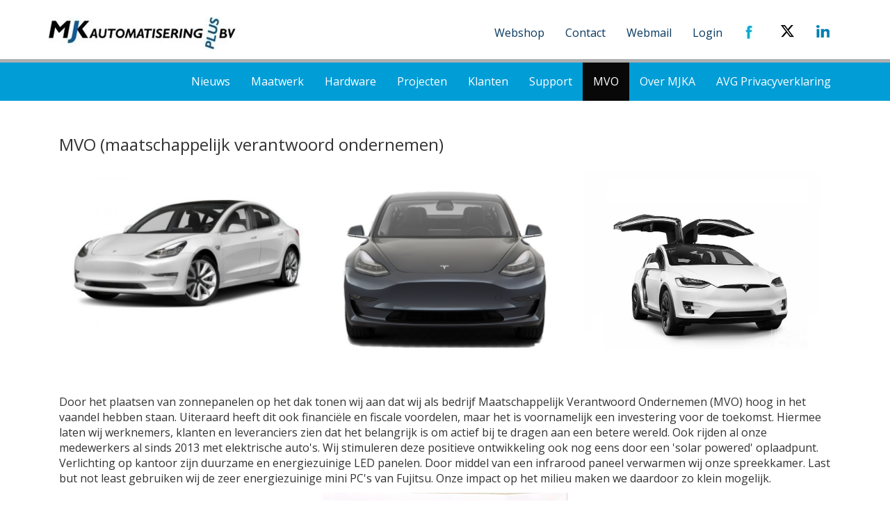

--- FILE ---
content_type: text/html; charset=utf-8
request_url: https://www.mjka.nl/mvo
body_size: 10761
content:




<!DOCTYPE html>
<html lang="nl">
<head>

<!-- Global site tag (gtag.js) - Google Analytics -->
<script async src="https://www.googletagmanager.com/gtag/js?id=UA-3874133-6"></script>
<script>
  window.dataLayer = window.dataLayer || [];
  function gtag(){dataLayer.push(arguments);}
  gtag('js', new Date());

  gtag('config', 'UA-3874133-6');
</script>

<meta charset="UTF-8"> 
<title>MVO | MJK Automatisering Plus | Fujitsu | Microsoft | GFI | Kerio </title>
<meta name="description" content="Door het aanschaffen van zonnepanelen tonen wij aan dat wij als bedrijf Maatschappelijk Verantwoord Ondernemen (MVO) hoog in het vaandel hebben staan."/>
<meta name="keywords" content="informatie, webapp, analyse, snelheid, ontwikkeling, optimalisatie, cloud, veiligheid, ontwerp, zoekmachine, interface, database, design, project, mobiel, website" />
<meta name="viewport" content="width=device-width, initial-scale=1.0">
<link href="/css/bootstrap.min.css" rel="stylesheet">
<link href="/css/mjka.css" rel="stylesheet">
<link href="https://fonts.googleapis.com/css?family=Lato:700,900|Open+Sans:400,700" rel="stylesheet">
<link rel="shortcut icon" href="/favicon.ico" type="image/x-icon">
<link rel="icon" href="/favicon.ico" type="image/x-icon">	
<!--	
	<script src='https://www.google.com/recaptcha/api.js'></script>
-->
</head>
	  
<body>
	<div id="wrap">
	  
	  <div class="topmenu">
			<div class="container">
				<a class="navbar-brand" href="/"><img src="/media/1087/logo-mjk.png" alt="MJK Automatisering Plus B.V."/></a>
				<div class="navbar-collapse collapse">
					<ul class="nav navbar-nav navbar-right">
						<li><a href="https://www.mk-ict.nl/product-landing" class="hidden-xs">Webshop</a></li>
						<li><a href="/contact" class="hidden-xs">Contact</a></li>
<!--	
						<li><a href="http://samepage.io/?partner=48af65b6caf324dff86ce6ae0fdd76ec65b0d741" target="_blank" class="hidden-xs">Samepage</a></li>
-->
						<li><a href="https://mail.mjka.nl" target="_blank" class="hidden-xs">Webmail</a></li>
						<li><a href="/umbraco" class="hidden-xs">Login</a></li>
						<li><a href="https://www.facebook.com/mjkautomatisering" target="_blank"><img alt="Facebook" class="smtop hidden-xs" src="/media/1076/facebook.jpg" /></a>
						<li><a href="https://x.com/mjka_nl" target="_blank"><img alt="Twitter" class="smtop hidden-xs" src="/media/1255/x-icon.png" /></a>
						<li><a href="https://www.linkedin.com/company/mjk-automatisering-plus-bv" target="_blank"><img alt="LinkedIn" class="smtop hidden-xs" src="/media/1084/linkedin.png" /></a>
					</ul>
				</div>
			</div>
		</div>
				
		<div class="navbar navbar-inverse" role="navigation">
			<div class="container">
				<div class="navbar-header">
					<button type="button" class="navbar-toggle" data-toggle="collapse" data-target=".navbar-collapse">
						<span class="sr-only">Toggle navigation</span>
						<span class="icon-bar"></span>
						<span class="icon-bar"></span>
						<span class="icon-bar"></span>
					</button>
				</div>
				
					<div class="navbar-collapse collapse">	
				<ul class="nav navbar-nav navbar-right">
					<li id="hoofdmenu-nieuws" class="hoofdmenu" >
						<a class="collapsed dropdown" data-parent="#filters" data-target="#filters_6" href="/nieuws">
							Nieuws
						</a>
					</li>
					<li id="hoofdmenu-maatwerk" class="hoofdmenu" >
						<a class="collapsed dropdown" data-parent="#filters" data-target="#filters_1" href="/maatwerk">
							Maatwerk
						</a>
					</li>
					<li id="hoofdmenu-hardware" class="hoofdmenu" >
						<a class="collapsed dropdown" data-parent="#filters" data-target="#filters_2" href="/hardware">
							Hardware
						</a>
					</li>
					<li id="hoofdmenu-projecten" class="hoofdmenu" >
						<a class="collapsed dropdown" data-parent="#filters" data-target="#filters_3" href="/projecten">
							Projecten
						</a>
					</li>
					<li id="hoofdmenu-klanten" class="hoofdmenu" >
						<a class="collapsed dropdown" data-parent="#filters" data-target="#filters_4" href="/klanten">
							Klanten
						</a>
					</li>
					<li id="hoofdmenu-support" class="hoofdmenu" >
						<a class="collapsed dropdown" data-parent="#filters" data-target="#filters_5" href="/support">
							Support
						</a>
					</li>
					<li id="hoofdmenu-mvo" class="hoofdmenu" >
						<a class="collapsed dropdown" data-parent="#filters" data-target="#filters_7" href="/mvo">
							MVO
						</a>
					</li>
					<li id="hoofdmenu-over-mjka" class="hoofdmenu" >
						<a class="collapsed dropdown" data-parent="#filters" data-target="#filters_8" href="/over-mjka">
							Over MJKA
						</a>
					</li>
					<!--<li id="hoofdmenu-over-mjka" class="hoofdmenu" >
						<a class="collapsed dropdown" data-parent="#filters" data-target="#filters_9" href="/vacature-net-ontwikkelaar">
							Vacatures
						</a>
					</li>-->
					<li id="hoofdmenu-avg" class="hoofdmenu">
						<a class="collapsed dropdown" data-parent="#filters" data-target="#filters_10" href="/avg-privacyverklaring">
							AVG Privacyverklaring
						</a> 
					</li>	
				</ul>
			</div>
			
</div>
		</div>	
	
	  
	  

<div id="content-background">
    <div class="panel-group" id="MVO">
        <div class="white-row mceNonEditable">
            <div class="container">
                <div class="col-xs-12">
                    <h3 id="nieuwstitel mceEditable">MVO (maatschappelijk verantwoord ondernemen)</h3>
                </div>
                <div class="col-xs-12">
                    <div class="col-sm-4 col-xs-12"><img src="/media/1216/model-3-olxjuwlhpq5hrjfqd9oewzrt0k2hav1yt3uiziuphk.jpg" alt="" class="mvo" /></div>
                    <div class="col-sm-4 col-xs-12"><img src="/media/1218/29-297609_tesla-model-3-front-black-hd-png-download-1.jpg" alt="" class="mvo" /></div>
                    <div class="col-sm-4 col-xs-12"><img src="/media/1205/white-2018-tesla-model-x-luxury-suv-electric-car-with-open-falcon-wing-doors-awen-fine-art-prints.jpg" alt="" class="mvo" /></div>
                </div>
                <div class="col-xs-12">
                    <p><p> </p>
<p>Door het plaatsen van zonnepanelen op het dak tonen wij aan dat wij als bedrijf Maatschappelijk Verantwoord Ondernemen (MVO) hoog in het vaandel hebben staan. Uiteraard heeft dit ook financiële en fiscale voordelen, maar het is voornamelijk een investering voor de toekomst. Hiermee laten wij werknemers, klanten en leveranciers zien dat het belangrijk is om actief bij te dragen aan een betere wereld. Ook rijden al onze medewerkers al sinds 2013 met elektrische auto's. Wij stimuleren deze positieve ontwikkeling ook nog eens door een 'solar powered' oplaadpunt. Verlichting op kantoor zijn duurzame en energiezuinige LED panelen. Door middel van een infrarood paneel verwarmen wij onze spreekkamer. Last but not least gebruiken wij de zeer energiezuinige mini PC's van Fujitsu. Onze impact op het milieu maken we daardoor zo klein mogelijk.</p>
<p><img style="width: 352.45px; height: 500px; margin-right: auto; margin-left: auto; display: block;" src="/media/1208/28-01-19-14_17-office-lens.jpg?width=352.45379222434667&amp;height=500" alt="" data-id="1478"></p></p>
                </div>
                <div class="col-sm-3 col-xs-6"><img src="/media/1146/zonnepanelen.jpg" alt="Zonnepanelen" class="mvo" /></div>
                <div class="col-sm-3 col-xs-6"><img src="/media/1099/mvo3.jpg" alt="Duurzaam" class="mvo" /></div>
                <div class="col-sm-3 col-xs-6"><img src="/media/1207/q-730x453.png" alt="" /></div>
                <div class="col-sm-3 col-xs-6"><img src="/media/1097/mvo1.jpg" alt="Duurzaamheid" /></div>
            </div>
        </div>
    </div>
</div>
	</div>
	
	  <div id="footer">
		<div class="container">
			<div class="row">
				<div class="col-sm-11 col-sm-offset-1">
					<ul class="col-sm-2 col-xs-4">
						<li>
							<b><a class="footertekst" href="/maatwerk">Maatwerk</a></b>
						</li>
						<li>
							<a class="footertekstsub" href="/maatwerk">Logistiek</a>
						</li>
						<li>
							<a class="footertekstsub" href="/maatwerk">Software</a>
						</li>
						<li>
							<a class="footertekstsub" href="/maatwerk">RFID tags</a>
						</li>
						<li>
							<a class="footertekstsub" href="/maatwerk">E-commerce</a>
						</li>
					</ul>
			
					<ul class="col-sm-2 col-xs-4">
						<li>
							<b><a class="footertekst" href="https://www.mjka.nl/hardware/">Hardware</a></b>
						</li>
						<li>
							<b><a class="footertekstsub" href="https://www.mk-ict.nl/product-landing/">Webshop</a></b>
						</li>

					</ul>
					<ul class="col-sm-2 col-xs-4">
						<li>
							<b><a class="footertekst" href="/projecten">Projecten</a></b>
						</li>
						<li>
							<a class="footertekstsub" href="/klanten">Klanten</a>
						</li>
					</ul>	
			
					<ul class="col-sm-2 col-xs-4">
						<li>
							<b><a class="footertekst" href="/support">Support</a></b>
						</li>
						<li>
							<a class="footertekstsub" href="/support">Teamviewer</a>
						</li>
						<li>
							<a class="footertekstsub" href="https://mail.mjka.nl/">Webmail</a>
						</li>
					</ul>
				
					<ul class="col-sm-3 col-xs-4">
						<li>
							<b><a class="footertekst" href="/over-mjka">MJK</a></b>
					</li>
					<li>
							<a class="footertekstsub" href="/nieuws">Nieuws</a>
					</li>		
					<li>
							<a class="footertekstsub" href="/mvo">MVO</a>
					</li>						
					<li>
							<a class="footertekstsub" href="/avg-privacyverklaring">AVG</a>
					</li>						
					<li>
							<a class="footertekstsub" href="/contact">Contact</a>
					</li>
					<li>
							<a class="footertekstsub" href="/umbraco">Login</a>
					</li>
					<li>
							<a class="footertekstsub" href="/media/1150/fenit2003nl.pdf" target="_blank">Algemene voorwaarden</a>
					</li>
					</ul>			
				</div>
			</div>
	</div>
		<div class="container-fluid darkgraycontainer">	
		<div class="container">
			<div class="row buttomfooter">
				<div class="col-xs-12">
					<p class="footertekstsub2">MJK Automatisering Plus | Proostwetering 107c | 3543 AC Utrecht | Telefoon: +31 (0)30 6000 959 | Email: <a class="mail" href="mailto:info@mjka.nl" target="_blank">info@mjka.nl</a> | KVK 30081093 | BTW NL008355083B01 | The Netherlands | <span id ="ip-address"></span> 
					</p>
				</div>
			</div>
	</div>
	</div>
	</div>

		<script src="/scripts/jquery-3.4.1.min.js"></script>
		<script src="/scripts/bootstrap.min.js"></script>
		<script src="/scripts/mjka.js"></script>
    	<script type="application/javascript">
				$(document).ready(function () {
					$.getJSON("https://jsonip.com/?callback=?", function (data) {
						document.getElementById('ip-address').innerHTML=data.ip;
					});
				});
		</script>
  </body>
</html>	  
	  

--- FILE ---
content_type: text/css
request_url: https://www.mjka.nl/css/mjka.css
body_size: 16551
content:
html, body {
height: 100%;
font-size: 16px;
font-family: "Open Sans","Helvetica Neue",Helvetica,Arial,sans-serif;

}
.padding-2-0 {
	padding: 2em 0;	
}	
.testttt {
	float:none!important;
	display:inline-block;
}
.navbar {
	margin-bottom: 0px;
	border-radius: 0px;
}
.navbar a {
	text-decoration: none;
	font-family: "Open Sans","Helvetica Neue",Helvetica,Arial,sans-serif;
}
.navbar-inverse {
	background-color: #009dd7;
	border: none;
	min-height: 54px;
}
.navbar-inverse .navbar-toggle {
  border-color: #009DD7;
}
.navbar-inverse .navbar-collapse, .navbar-inverse .navbar-form {
  border-color: #ffffff;
}
.topmenu a:hover{
	background: #ffffff !important;
	color: #777777;
	text-decoration: none;
}
.topmenu a{
	text-decoration: none;
}
.navbar-collapse {
  max-height: 100%;
}
.navbar-inverse li:hover{
	background-color: #34495e;
}
.navbar-inverse .navbar-nav li a {
color: #ffffff;
}
.navbar-brand {
padding: 14px 0px;
margin-top: -10px;
}
.topmenu .container {
	margin-top: 20px;
}
.navbar-nav>li>a {
line-height: 25px;
}
a {
	color: #073860;
}
a:hover {
	color: #000000;
	text-decoration: underline;
}
.producttitel a {
	color: #ffffff;
}
.paddingrow2 {
	height: 40px;
}
.topmenu {
	border-bottom: 5px solid #afafaf;
}
.showcase {
	left: 0;
	top: 100;
	width: 100%;
	max-width: 100%;
	background-repeat: no-repeat;
	background-size: cover;
	background-attachment:fixed;
	background-position: center center;
	margin-top: -3em;
}
#indexlogo {
	max-width: 70%;
  margin: 190px 0px 150px 0px;
  display: block;
  margin-left: auto;
  margin-right: auto;
  background-color: #ffffff;
  padding: 20px;
}
#wrap {
  padding: 0 0 210px;
  width: 100%;
  min-height: 100%;
  margin: 0px auto -210px;
}
#footer {
	width: 100%;
	background-color: #808080;
	min-height: 190px;
	clear: both;
	position: absolute;
	padding-top: 1em;
}
.darkgraycontainer {
	background-color: gray;
}
.footertekstsub2 {
	font-size: 13px;
	color: #efefef;
	font-weight: 400;
	text-align: center;
	margin-top: 10px;
}
.contactcontainer {
	padding-top: 2em;	
}
#blauw {
color:#009dd7;
}
#footer .col-sm-2, .col-xs-4 {
	padding: 10px;
	list-style: none outside none;
}
.buttomfooter {
padding: 10px 0px 10px 0px;
}
.mail {
text-decoration: underlne;
color: #ffffff;
}
.socialmedia {
	max-width: 70%;
}
#contact {
	padding-top: 2em;	
}
.projectenrow {
	margin: 40px 0px 40px 0px;
}
.projectenrow img {
	padding: 0 0 2em 0;	
}
#showcasetitle {
	padding: 40px;
  color: #ffffff;
	font-size: 100px;
  font-family: "Open Sans","Helvetica Neue",Helvetica,Arial,sans-serif;
	margin-top: 150px;
	margin-bottom: 150px;
}
.usp {
	font-size: 36px;
	text-align: center;
	font-family: "Open Sans","Helvetica Neue",Helvetica,Arial,sans-serif;
	color: white;
	padding: 40px;
}
.kwaliteittitel {
  padding: 25px 20% 25px 20%;
  font-size: 41px;
  font-family: "Open Sans","Helvetica Neue",Helvetica,Arial,sans-serif;
  text-align: center;
	color: #073860;
}	
.klantenprojecten {
	font-size: 71px;
	font-family: "Open Sans","Helvetica Neue",Helvetica,Arial,sans-serif;
	text-align: center;
	font-weight: 800;
}
.footertekstsub {
	color: #ffffff;
	font-size: 16px;
	font-weight: 300;
	text-decoration: none;
	padding-top: 5px;
	text-align: center;
	font-family: "Open Sans","Helvetica Neue",Helvetica,Arial,sans-serif;
}
.footertekst {
	color: #ffffff;
	font-size: 16px;
	text-decoration: none;
	font-weight: 700;
	font-family: "Open Sans","Helvetica Neue",Helvetica,Arial,sans-serif;
}
#footer a:hover{
	color: #ffffff;
	text-decoration: none;
}
.transparent-box h1 {
	color: #ffffff;
	font-size: 94px;
	font-family: "Open Sans","Helvetica Neue",Helvetica,Arial,sans-serif;
	font-weight: bold;
}
.transparent-box h2 {
	color: #ffffff;
}
.addthis {
	float:right;
	padding-left: 2em;
}
.white-row {
	background-color: #ffffff;
	padding-bottom: 50px;
	padding-top: 50px;
}
.grey-row {
	background-color: #f2f2f2;
	padding-bottom: 50px;
	padding-top: 50px;
}
.white-rowklanten {
	background-color: #ffffff;
	padding-bottom: 50px;
	margin-top: 50px;
	border-top: 1px solid #dddddd;
}
.navrow {
margin-top: 40px;
}
.navrow a {
	text-decoration: none;
}
.navrow .dropdown-menu a {
	text-decoration: none;
	font-size: 16px;
}
.white-row h2 {
	color: #009dd7;
	font-family: "Open Sans","Helvetica Neue",Helvetica,Arial,sans-serif;
}
.grey-row h2 {
	color: #009dd7;
	font-family: "Open Sans","Helvetica Neue",Helvetica,Arial,sans-serif;
}
.lightblue-row h2 {
	color: #ffffff;
	font-size: 48px;
	font-family: "Open Sans","Helvetica Neue",Helvetica,Arial,sans-serif;
}
.kader {
	padding: 20px 0px 20px 0px;
}
.text-right: {
	font-family: "Open Sans","Helvetica Neue",Helvetica,Arial,sans-serif;
}
.infotext {
	font-size: 1em;
}
.logistiektekst {
	font-size: 24px;
	padding-right: 35px;
	padding-left: 35px;
}
.purple-row {
	background-color: #073860;
	padding-top: 20px;
	padding-bottom: 40px;
}
.blue-row {
	background-color: #009dd7;
	padding-top: 40px;
	padding-bottom: 40px;
	color: #ffffff;
}
.lightblue-row {
	background-color: #00b0f1;
	padding-top: 50px;
	padding-bottom: 50px;
	color: #ffffff;
}
.projecten-row {
	left: 0;
  top: 0;
  width: 100%;
  max-width: 100%;
  background-repeat: no-repeat;
  background-size: cover;
  background-attachment: fixed;
	}
	.projecten2-row {
	left: 0;
  top: 0;
  width: 100%;
  max-width: 100%;
  background-repeat: no-repeat;
  background-size: cover;
  background-attachment: fixed;
	}
.klanten-row {
	left: 0;
	top: 0;
	width: 100%;
	max-width: 100%;
	background-position: 100% 45%;
	background-repeat: no-repeat;
	background-size: cover;
	background-attachment:fixed;
}
.maatwerk-row {
	left: 0;
	top: 0;
	width: 100%;
	max-width: 100%;
	background-repeat: no-repeat;
	background-size: cover;
	background-attachment:fixed;
	padding: 20vh 0;
}

.rfid-row {
	left: 0;
	top: 0;
	width: 100%;
	max-width: 100%;
	background-repeat: no-repeat;
	background-size: cover;
	background-attachment:fixed;
	padding: 20vh 0;
}
.ecommerce-row {
	left: 0;
	top: 0;
	width: 100%;
	max-width: 100%;
	background-repeat: no-repeat;
	background-size: cover;
	background-attachment:fixed;
	padding: 20vh 0;
}
.software-row {
	left: 0;
	top: 0;
	width: 100%;
	max-width: 100%;
	background-image: url(/media/1137/software.jpg);
	background-repeat: no-repeat;
	background-size: cover;
	background-attachment:fixed;
}
.logistiek-row {
	left: 0;
	top: 0;
	width: 100%;
	max-width: 100%;
	background-repeat: no-repeat;
	background-size: cover;
	background-attachment:fixed;
	padding: 20vh 0;
}
.teamviewer-row {
	left: 0;
	top: 0;
	width: 100%;
	max-width: 100%;
	background-repeat: no-repeat;
	background-size: cover;
	background-attachment:fixed;
	padding: 20vh 0;
}
.overmjkrow {
	left: 0;
	top: 0;
	width: 100%;
	max-width: 100%;
	background-repeat: no-repeat;
	background-size: cover;
	background-attachment:fixed;
}
.white-box {
	border: 1px solid #ffffff;
	border-radius: 5px;
	background-color: #ffffff;
	padding: 3em .5em;
	text-align: center;
}

.white-box h2 {
	font-size: 2em;	
}

#productinformatie {
padding-top: 1em;
}
.fujitsu {
padding-top: 1em;
border: 1px solid #009dd7;
}
.projecten-row h2 {
	padding-top: 40px;
	color: #ffffff;
}
.blue-row p {
	text-align: left;
}
.blue-row a {
	text-align: center;
}
.blue-row h4 {
	text-align: center;
}
.nieuwstitel {
	text-align: center;
}
.grey-row p {
	text-align: center;
}
.glyphiconnieuws {
	text-align: center;
}
.case {
  border: 3px solid white;
  box-shadow: 0px 0px 3px rgba(0,0,0,0.2);
  padding: 4px;
	overflow: hidden;
	display: block;
  margin-left: auto;
  margin-right: auto;
}
.fujitsu {
	border: none;
}

#case {
font-size: 32px;
text-align: center;
font-family: "Open Sans","Helvetica Neue",Helvetica,Arial,sans-serif;
padding-top: 15px;
padding-bottom: 5px;
margin-bottom: 0px;
color: #ffffff;
}
#casesub {
font-size: 22px;
text-align: center;
font-family: "Open Sans","Helvetica Neue",Helvetica,Arial,sans-serif;
padding-bottom: 35px;
margin-top: -15px;
color: #efefef;
}
.webshop-heading {
  font-size: 30px;
  margin-bottom: 15px;
  line-height: 1.0;
  display: inline-block;
  width: 80px;
  height: 80px;
  line-height: 80px;
  border-radius: 50%;
  background: white;
  color: #009dd7;
	text-align: center;
}
#webshop-heading2 {
color: white;
background: #009dd7;
height: 60px;
font-size: 22px;
line-height: 63px;
margin-right: 30px;
}
.contact-heading {
  line-height: 1.0;
  display: inline-block;
  line-height: 30px;
  margin-right: 10px;
  color: #009dd7;
  text-align: center;
}
.contact-heading2 {
  line-height: 1.0;
  display: inline-block;
  line-height: 30px;
  margin-right: 10px;
  color: #009dd7;
  text-align: center;
	margin-left: -5px;
}
.sm {
padding-right: 0.6em;
}
.smtop {
padding:0px;
}
#facebook {
  margin-right: 0.8em;
  margin-bottom: 0.3em;
}
#connect {
	margin-top: 15px;
}
.partner {
padding-top: 1em;
}
.mcp {
	padding-top: 3em;
}
.transparent-box {
	border: 1px solid transparent;
	border-radius: 5px;
	background-color: transparent;
	padding-top: 140px;
	padding-bottom: 180px;
}
blockquote {
	font-size: 32px;
	color: #009dd7;
}
.nieuwsafbeelding {
	margin-bottom: 2em;
}
.blockquote-left {
	border-left: 10px solid #073860;
	text-align: left;
}
.blockquote-right {
	border-left: none;
	border-right: 10px solid #073860;
	text-align: right;
}
blockquote span {
	color: #333333;
	font-size: 18px;
}
h3 {
	font-size: 24px;
	margin-top: 0px;
	font-family: "Open Sans","Helvetica Neue",Helvetica,Arial,sans-serif;
	
}
.btn-success a {
	text-decoration: none;
	color: #ffffff;
}
.nieuwstitel {
	color: #009dd7;
	font-size: 22px;
}
#nieuwstitel {
	color: #009dd7;
	font-size: 28px;
	padding-bottom: 1.5em;
	font-weight: bold;
}
#hardwaretitel {
	color: #009dd7;
	font-size: 26px;
	padding-bottom: 1.5em;
	font-weight: bold;
	text-align: center;
	text-decoration: none;
}
a #hardwaretitel {
	text-decoration: none !important;
}	
.productrow {
	margin-top: 40px;
}
.productrowbottom {
	margin-bottom: 40px;
}
.productvak {
	padding: 25px;
	min-height: 300px;
	text-align: center;
	max-height: 380px;
	margin-top: 20px;
}
.productafbeelding {
	max-width: 50%;
}
.text-center {
	font-size: 71px;
	font-family: "Open Sans","Helvetica Neue",Helvetica,Arial,sans-serif;
	font-weight: 800;
	color:#34495e;
	}
#klantentitel {
  font-size: 36px;
  padding-top: 27px;
  text-align: center;
	color:#34495e;
	font-family: "Open Sans","Helvetica Neue",Helvetica,Arial,sans-serif;
}
#contacttitel {
	font-family: "Open Sans","Helvetica Neue",Helvetica,Arial,sans-serif;
}
.contact {
	font-family: "Open Sans","Helvetica Neue",Helvetica,Arial,sans-serif;
}
.paddingrow {
	padding-top: 35px;
}
.paddingleftcol {
	padding-left: 11%;
	margin-bottom: 50px;
}
.imgtoppad {
	padding-top: 1em;
}
.klantrow .klant {
		text-align: center;
}
.nieuwsrow .col-xs-8 {
	padding-left: 0px;	
}
.nieuwsrow a {
	padding-top: 1em;	
}
#globe {
float: right;
}
#homeklant {
	background-color: #ffffff;
	margin:19px;
	border: 20px solid #ffffff;
  box-shadow: 0px 0px 3px rgba(0,0,0,0.2);
}	
.klant {
	background-color: #ffffff;
	margin:13px;
	border: 20px solid #ffffff;
  box-shadow: 0px 0px 3px rgba(0,0,0,0.2);
}	

.lijn {
	border-top: 1px dashed #dddddd;
	padding: 10px;
}
.laatstenieuws {
	color: #ffffff;
	font-size: 26px;
	text-align: center;
}
.purple-row h3 {
	color: #ffffff;
}
.white-row h3 {
	font-size: 24px;
}

.contact-form .btn-blue2 {
	margin-top: 1em;	
}
.btn-blue2 {
	color: #ffffff;
	background-color: #009dd7;
}
.btn-grey {
	color: #ffffff;
	background-color: #656565;
}
.btn-blue {
	color: #ffffff;
	background-color: #073860;
}
.hardware {
max-width: 95%:
}
.hardwareproduct {
padding: 2em;
}
.btn-teamviewer {
	background-color: #ffffff;
	color: #096fd2;
}
.btn-purple:hover {
	color: #dddddd;
}
.caret {
	border-top: 4px solid #ffffff;
}
h4 {
	color: #009dd7;
}
.mvo {
max-width: 100%;
  padding-bottom: 2em;
	padding-top: 1em;
}
img {
	max-width: 100%;
	height: auto;
}
#producttitel {
	margin-top: 20px;
}
#mjkaprijs {
color: #009dd7;
}
.maps {
	display: block;
	margin-right: auto;
	padding: 40px;
}
.hardware-merken img {
	/*border: 10px solid white;
    background-color: #ffffff;*/
    margin: 10px;	
}
.buttonrow {
	margin-top: 35px;
	height: 75px;
}
.panel-group .panel {
	margin-top: 20px;
	margin-bottom: 20px;
	padding: 25px;
}
.blocktextkop {
	font-size: 18px;
	font-weight: bold;
	color:#009dd7;
	}
}
.ecom {
	font-size:36px;
	margin-top: 0px;
	color: #073860;
}


/* Webshop */
.productgroep h2 small {
	min-height: 44px;
	font-size: 22px;
	color: #009dd7;
	font-weight: 300;
	text-decoration: none;	
	font-family: "Open Sans","Helvetica Neue",Helvetica,Arial,sans-serif;
	display:block;
}

.productgroep h2:hover {
	color:#34495e;
	text-decoration: none;
}

.zoekresultaat .hoofdgroep {
    padding-top: 5px;
    height: 290px;
}

.zoekresultaat .productgroep {
    padding-top: 5px;
    height: 290px;
}

.productgroep {
	margin-top: 1em;
	margin-bottom:1em;
}

.productgroep .product_showcase {
	height: 290px;
}

.productgroep h2 small {
	min-height: 44px;
	font-size: 22px;
	color: #009dd7;
	font-weight: 300;
	text-decoration: none;	
	font-family: "Open Sans","Helvetica Neue",Helvetica,Arial,sans-serif;
	display:block;
}

.over-mjka h3 {
    font-size: 18px;
    font-weight: bold;
    color: #009dd7;	
}

.artikelh1 {
	font-size: 29px;
	color: #009dd7;
	font-weight: 300;
	text-decoration: none;	
	display:block;
}

.artikelh2 {
	font-size: 22px;
	color: #073860;
	font-weight: 300;
	text-decoration: none;	
	font-family: "Open Sans","Helvetica Neue",Helvetica,Arial,sans-serif;
	display:block;
}

#infokort {
	font-size: 14px;
}
/* Einde webshop */

/* Media queries */
@media screen and (min-width: 768px) {
	.white-box {
	text-align: left;	
	}
	.white-box h2 {
	font-size: 1.5em;	
	}
}
@media screen and (min-width: 992px) and (max-width: 1200px) {
	.text-center {	
	font-size: 48px;
	}
	.infotext {
	font-size: 16px;
	}
	#homeklant {
	margin: 15px;
	}
	.paddingleftcol {
	padding-left: 8%;
	}
}

@media screen and (min-width: 768px) and (max-width: 992px) {
	.text-center {	
	font-size: 30px;
	}
	.infotext {
	font-size: 14px;
	}
	#homeklant {
	margin: 12px;
	}
	.klant {
	margin: 6px;
	border: 2px solid #ffffff;
	}
	.paddingleftcol {
	padding-left: 9%;
	}
	.navbar-inverse .navbar-nav li a {
    font-size: 14px;
    padding: 10px 15px;
	}
	.navbar-brand {
	max-width: 25%;
	}
	.navbar-right {
	padding-bottom: 0.5em;
	}
}

@media screen and (min-width: 568px) and (max-width: 768px) {
	.text-center {
	font-size: 48px;
	}
	.infotext {
	font-size: 16px;
	}
}

@media screen and (min-width: 480px) and (max-width: 568px) {
	.klantrow {
	margin-left: 100px;
	}
	#klantentitel {
	margin-left: -100px;
	}
	.white-row h2 {
	font-size: 48px;
	}
	.grey-row h2 {
	font-size: 48px;
	}
	.transparent-box h1 {
	font-size: 84px;
	padding: 30px;
	margin-top: -54px;
	font-family: "Open Sans","Helvetica Neue",Helvetica,Arial,sans-serif;
	font-weight: bold;
	text-decoration: none;
	}
	.text-center {
	font-size: 32px;
	font-family: "Open Sans","Helvetica Neue",Helvetica,Arial,sans-serif;
	font-weight: 600;
	color:#34495e;
	}
}

@media screen and (min-width: 360px) and (max-width: 480px) {
	.white-row h2 {
	font-size: 36px;
	}
	.footertekstsub {
	font-size: 14px;
	}
	.infotext {
	font-size: 15px;
	}
	.klantenprojecten {
	font-size: 36px;
	}
	#showcasetitle {
  padding: 18px;
  color: #ffffff;
  font-size: 38px;
  font-family: "Open Sans","Helvetica Neue",Helvetica,Arial,sans-serif;
  margin-top: 78px;
  margin-bottom: 78px;
	}
	.grey-row .text-right {
	text-align: left;
	}
}

@media screen and (min-width: 320px) and (max-width: 480px) {
	.klantrow {
	margin-left: 0px;
	}
	#klantentitel {
	margin-left: -20px;
	font-size: 22px;
	}
	.paddingleftcol {
	padding-left: 60px;
	}
	.text-center {
	font-size: 28px;
	margin-left: -15px;
	}
	.infotext {
	font-size: 14px;
	}
	.white-row h2 {
	font-size: 32px;
	}
	.white-row h3 {
	font-size: 32px;
	color: #073860;
	}
	.transparent-box h1 {
	font-size: 48px;
	}
	.blockquote {
	font-size: 24px;
	}
	.navbar-brand {
	font-size: 15px;
	}
	.klantenprojecten {
	font-size: 32px;
	}
	.klant {
	margin: 12px;
  border: 0px solid #ffffff;
	}
	#showcasetitle {
  padding: 18px;
  color: #ffffff;
  font-size: 38px;
  font-family: "Open Sans","Helvetica Neue",Helvetica,Arial,sans-serif;
  margin-top: 78px;
  margin-bottom: 78px;
	}
	#logistiek {
	text-align: left;
	}
	.logistiektekst {
	font-size: 12px;
	padding-left: 0px;
	padding-right: 0px;
	}
	.grey-row h2 {
	font-size: 36px;
	}
	.kwaliteittitel {
	font-size: 20px;
	}
	#homeklant {
	margin: 25px;
	border: 0px solid #ffffff;
	}
	.blocktextkop {
	padding: 15px;
	}
}


--- FILE ---
content_type: application/javascript
request_url: https://www.mjka.nl/scripts/mjka.js
body_size: 1093
content:
$(function(){
  function stripTrailingSlash(str) {
    if(str.substr(-1) == '/') {
      return str.substr(0, str.length - 1);
    }
    return str;
  }

  var url = window.location.pathname;  
  var activePage = stripTrailingSlash(url);

  $('.nav li a').each(function(){  
    var currentPage = stripTrailingSlash($(this).attr('href'));

    if (activePage == currentPage) {
      $(this).parent().addClass('active'); 
    } 
  });
});


/* $(function() {
	// Tabs

	var $tabs = $("#tabs").tabs();
	// Handle clicks for on-page links
	
	$("a.openTab").click(function(e) {
		var thisName = "";
		var $tabParent = null;
		var tabIndex = 0;
		
		// Prevent default click behavior
		e.preventDefault();
		
		// Get the named anchor from the clicked link's href
		thisName = $(this).attr("href").split("#")[1];

		// Find the tab parent. Tabs should all have class "tab".
		$tabParent = $("a[name='" + thisName + "']").closest(".tab-pane");

		// Get the index of this tab
		tabIndex = $(".tab-pane").index($tabParent);

		// Open the appropriate tab
		$tabs.tabs("select", tabIndex);
	});
}); */

--- FILE ---
content_type: application/javascript; charset=utf-8
request_url: https://jsonip.com/?callback=jQuery34108354740581096394_1768950815503&_=1768950815504
body_size: -40
content:
jQuery34108354740581096394_1768950815503({"ip":"3.135.241.93"});